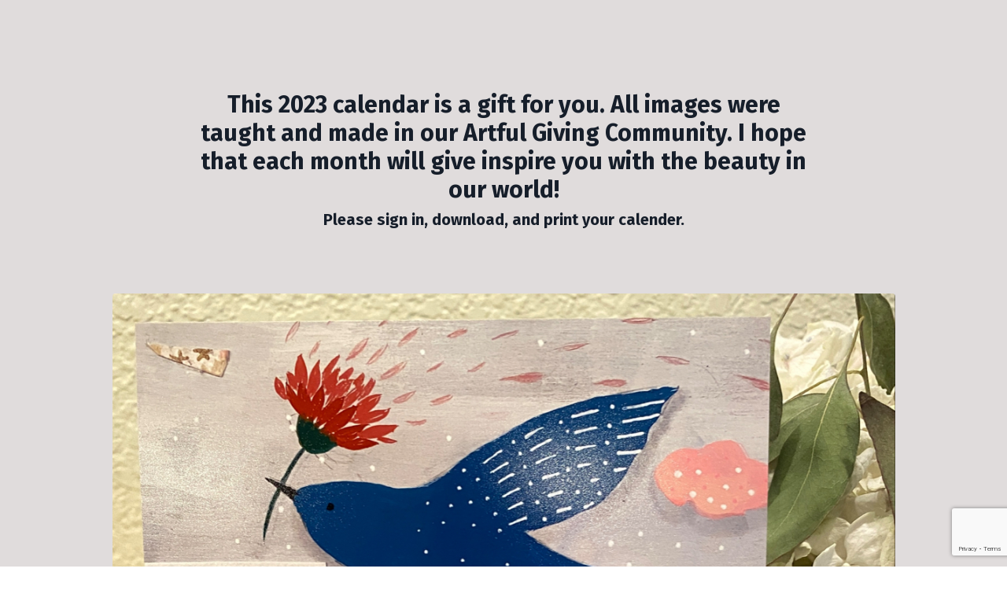

--- FILE ---
content_type: text/html; charset=utf-8
request_url: https://www.google.com/recaptcha/api2/anchor?ar=1&k=6Lc_Wc0pAAAAAF53oyvx7dioTMB422PcvOC-vMgd&co=aHR0cHM6Ly9rYXloaXJhaS5teWthamFiaS5jb206NDQz&hl=en&v=N67nZn4AqZkNcbeMu4prBgzg&size=invisible&anchor-ms=20000&execute-ms=30000&cb=prpjohhslws1
body_size: 49406
content:
<!DOCTYPE HTML><html dir="ltr" lang="en"><head><meta http-equiv="Content-Type" content="text/html; charset=UTF-8">
<meta http-equiv="X-UA-Compatible" content="IE=edge">
<title>reCAPTCHA</title>
<style type="text/css">
/* cyrillic-ext */
@font-face {
  font-family: 'Roboto';
  font-style: normal;
  font-weight: 400;
  font-stretch: 100%;
  src: url(//fonts.gstatic.com/s/roboto/v48/KFO7CnqEu92Fr1ME7kSn66aGLdTylUAMa3GUBHMdazTgWw.woff2) format('woff2');
  unicode-range: U+0460-052F, U+1C80-1C8A, U+20B4, U+2DE0-2DFF, U+A640-A69F, U+FE2E-FE2F;
}
/* cyrillic */
@font-face {
  font-family: 'Roboto';
  font-style: normal;
  font-weight: 400;
  font-stretch: 100%;
  src: url(//fonts.gstatic.com/s/roboto/v48/KFO7CnqEu92Fr1ME7kSn66aGLdTylUAMa3iUBHMdazTgWw.woff2) format('woff2');
  unicode-range: U+0301, U+0400-045F, U+0490-0491, U+04B0-04B1, U+2116;
}
/* greek-ext */
@font-face {
  font-family: 'Roboto';
  font-style: normal;
  font-weight: 400;
  font-stretch: 100%;
  src: url(//fonts.gstatic.com/s/roboto/v48/KFO7CnqEu92Fr1ME7kSn66aGLdTylUAMa3CUBHMdazTgWw.woff2) format('woff2');
  unicode-range: U+1F00-1FFF;
}
/* greek */
@font-face {
  font-family: 'Roboto';
  font-style: normal;
  font-weight: 400;
  font-stretch: 100%;
  src: url(//fonts.gstatic.com/s/roboto/v48/KFO7CnqEu92Fr1ME7kSn66aGLdTylUAMa3-UBHMdazTgWw.woff2) format('woff2');
  unicode-range: U+0370-0377, U+037A-037F, U+0384-038A, U+038C, U+038E-03A1, U+03A3-03FF;
}
/* math */
@font-face {
  font-family: 'Roboto';
  font-style: normal;
  font-weight: 400;
  font-stretch: 100%;
  src: url(//fonts.gstatic.com/s/roboto/v48/KFO7CnqEu92Fr1ME7kSn66aGLdTylUAMawCUBHMdazTgWw.woff2) format('woff2');
  unicode-range: U+0302-0303, U+0305, U+0307-0308, U+0310, U+0312, U+0315, U+031A, U+0326-0327, U+032C, U+032F-0330, U+0332-0333, U+0338, U+033A, U+0346, U+034D, U+0391-03A1, U+03A3-03A9, U+03B1-03C9, U+03D1, U+03D5-03D6, U+03F0-03F1, U+03F4-03F5, U+2016-2017, U+2034-2038, U+203C, U+2040, U+2043, U+2047, U+2050, U+2057, U+205F, U+2070-2071, U+2074-208E, U+2090-209C, U+20D0-20DC, U+20E1, U+20E5-20EF, U+2100-2112, U+2114-2115, U+2117-2121, U+2123-214F, U+2190, U+2192, U+2194-21AE, U+21B0-21E5, U+21F1-21F2, U+21F4-2211, U+2213-2214, U+2216-22FF, U+2308-230B, U+2310, U+2319, U+231C-2321, U+2336-237A, U+237C, U+2395, U+239B-23B7, U+23D0, U+23DC-23E1, U+2474-2475, U+25AF, U+25B3, U+25B7, U+25BD, U+25C1, U+25CA, U+25CC, U+25FB, U+266D-266F, U+27C0-27FF, U+2900-2AFF, U+2B0E-2B11, U+2B30-2B4C, U+2BFE, U+3030, U+FF5B, U+FF5D, U+1D400-1D7FF, U+1EE00-1EEFF;
}
/* symbols */
@font-face {
  font-family: 'Roboto';
  font-style: normal;
  font-weight: 400;
  font-stretch: 100%;
  src: url(//fonts.gstatic.com/s/roboto/v48/KFO7CnqEu92Fr1ME7kSn66aGLdTylUAMaxKUBHMdazTgWw.woff2) format('woff2');
  unicode-range: U+0001-000C, U+000E-001F, U+007F-009F, U+20DD-20E0, U+20E2-20E4, U+2150-218F, U+2190, U+2192, U+2194-2199, U+21AF, U+21E6-21F0, U+21F3, U+2218-2219, U+2299, U+22C4-22C6, U+2300-243F, U+2440-244A, U+2460-24FF, U+25A0-27BF, U+2800-28FF, U+2921-2922, U+2981, U+29BF, U+29EB, U+2B00-2BFF, U+4DC0-4DFF, U+FFF9-FFFB, U+10140-1018E, U+10190-1019C, U+101A0, U+101D0-101FD, U+102E0-102FB, U+10E60-10E7E, U+1D2C0-1D2D3, U+1D2E0-1D37F, U+1F000-1F0FF, U+1F100-1F1AD, U+1F1E6-1F1FF, U+1F30D-1F30F, U+1F315, U+1F31C, U+1F31E, U+1F320-1F32C, U+1F336, U+1F378, U+1F37D, U+1F382, U+1F393-1F39F, U+1F3A7-1F3A8, U+1F3AC-1F3AF, U+1F3C2, U+1F3C4-1F3C6, U+1F3CA-1F3CE, U+1F3D4-1F3E0, U+1F3ED, U+1F3F1-1F3F3, U+1F3F5-1F3F7, U+1F408, U+1F415, U+1F41F, U+1F426, U+1F43F, U+1F441-1F442, U+1F444, U+1F446-1F449, U+1F44C-1F44E, U+1F453, U+1F46A, U+1F47D, U+1F4A3, U+1F4B0, U+1F4B3, U+1F4B9, U+1F4BB, U+1F4BF, U+1F4C8-1F4CB, U+1F4D6, U+1F4DA, U+1F4DF, U+1F4E3-1F4E6, U+1F4EA-1F4ED, U+1F4F7, U+1F4F9-1F4FB, U+1F4FD-1F4FE, U+1F503, U+1F507-1F50B, U+1F50D, U+1F512-1F513, U+1F53E-1F54A, U+1F54F-1F5FA, U+1F610, U+1F650-1F67F, U+1F687, U+1F68D, U+1F691, U+1F694, U+1F698, U+1F6AD, U+1F6B2, U+1F6B9-1F6BA, U+1F6BC, U+1F6C6-1F6CF, U+1F6D3-1F6D7, U+1F6E0-1F6EA, U+1F6F0-1F6F3, U+1F6F7-1F6FC, U+1F700-1F7FF, U+1F800-1F80B, U+1F810-1F847, U+1F850-1F859, U+1F860-1F887, U+1F890-1F8AD, U+1F8B0-1F8BB, U+1F8C0-1F8C1, U+1F900-1F90B, U+1F93B, U+1F946, U+1F984, U+1F996, U+1F9E9, U+1FA00-1FA6F, U+1FA70-1FA7C, U+1FA80-1FA89, U+1FA8F-1FAC6, U+1FACE-1FADC, U+1FADF-1FAE9, U+1FAF0-1FAF8, U+1FB00-1FBFF;
}
/* vietnamese */
@font-face {
  font-family: 'Roboto';
  font-style: normal;
  font-weight: 400;
  font-stretch: 100%;
  src: url(//fonts.gstatic.com/s/roboto/v48/KFO7CnqEu92Fr1ME7kSn66aGLdTylUAMa3OUBHMdazTgWw.woff2) format('woff2');
  unicode-range: U+0102-0103, U+0110-0111, U+0128-0129, U+0168-0169, U+01A0-01A1, U+01AF-01B0, U+0300-0301, U+0303-0304, U+0308-0309, U+0323, U+0329, U+1EA0-1EF9, U+20AB;
}
/* latin-ext */
@font-face {
  font-family: 'Roboto';
  font-style: normal;
  font-weight: 400;
  font-stretch: 100%;
  src: url(//fonts.gstatic.com/s/roboto/v48/KFO7CnqEu92Fr1ME7kSn66aGLdTylUAMa3KUBHMdazTgWw.woff2) format('woff2');
  unicode-range: U+0100-02BA, U+02BD-02C5, U+02C7-02CC, U+02CE-02D7, U+02DD-02FF, U+0304, U+0308, U+0329, U+1D00-1DBF, U+1E00-1E9F, U+1EF2-1EFF, U+2020, U+20A0-20AB, U+20AD-20C0, U+2113, U+2C60-2C7F, U+A720-A7FF;
}
/* latin */
@font-face {
  font-family: 'Roboto';
  font-style: normal;
  font-weight: 400;
  font-stretch: 100%;
  src: url(//fonts.gstatic.com/s/roboto/v48/KFO7CnqEu92Fr1ME7kSn66aGLdTylUAMa3yUBHMdazQ.woff2) format('woff2');
  unicode-range: U+0000-00FF, U+0131, U+0152-0153, U+02BB-02BC, U+02C6, U+02DA, U+02DC, U+0304, U+0308, U+0329, U+2000-206F, U+20AC, U+2122, U+2191, U+2193, U+2212, U+2215, U+FEFF, U+FFFD;
}
/* cyrillic-ext */
@font-face {
  font-family: 'Roboto';
  font-style: normal;
  font-weight: 500;
  font-stretch: 100%;
  src: url(//fonts.gstatic.com/s/roboto/v48/KFO7CnqEu92Fr1ME7kSn66aGLdTylUAMa3GUBHMdazTgWw.woff2) format('woff2');
  unicode-range: U+0460-052F, U+1C80-1C8A, U+20B4, U+2DE0-2DFF, U+A640-A69F, U+FE2E-FE2F;
}
/* cyrillic */
@font-face {
  font-family: 'Roboto';
  font-style: normal;
  font-weight: 500;
  font-stretch: 100%;
  src: url(//fonts.gstatic.com/s/roboto/v48/KFO7CnqEu92Fr1ME7kSn66aGLdTylUAMa3iUBHMdazTgWw.woff2) format('woff2');
  unicode-range: U+0301, U+0400-045F, U+0490-0491, U+04B0-04B1, U+2116;
}
/* greek-ext */
@font-face {
  font-family: 'Roboto';
  font-style: normal;
  font-weight: 500;
  font-stretch: 100%;
  src: url(//fonts.gstatic.com/s/roboto/v48/KFO7CnqEu92Fr1ME7kSn66aGLdTylUAMa3CUBHMdazTgWw.woff2) format('woff2');
  unicode-range: U+1F00-1FFF;
}
/* greek */
@font-face {
  font-family: 'Roboto';
  font-style: normal;
  font-weight: 500;
  font-stretch: 100%;
  src: url(//fonts.gstatic.com/s/roboto/v48/KFO7CnqEu92Fr1ME7kSn66aGLdTylUAMa3-UBHMdazTgWw.woff2) format('woff2');
  unicode-range: U+0370-0377, U+037A-037F, U+0384-038A, U+038C, U+038E-03A1, U+03A3-03FF;
}
/* math */
@font-face {
  font-family: 'Roboto';
  font-style: normal;
  font-weight: 500;
  font-stretch: 100%;
  src: url(//fonts.gstatic.com/s/roboto/v48/KFO7CnqEu92Fr1ME7kSn66aGLdTylUAMawCUBHMdazTgWw.woff2) format('woff2');
  unicode-range: U+0302-0303, U+0305, U+0307-0308, U+0310, U+0312, U+0315, U+031A, U+0326-0327, U+032C, U+032F-0330, U+0332-0333, U+0338, U+033A, U+0346, U+034D, U+0391-03A1, U+03A3-03A9, U+03B1-03C9, U+03D1, U+03D5-03D6, U+03F0-03F1, U+03F4-03F5, U+2016-2017, U+2034-2038, U+203C, U+2040, U+2043, U+2047, U+2050, U+2057, U+205F, U+2070-2071, U+2074-208E, U+2090-209C, U+20D0-20DC, U+20E1, U+20E5-20EF, U+2100-2112, U+2114-2115, U+2117-2121, U+2123-214F, U+2190, U+2192, U+2194-21AE, U+21B0-21E5, U+21F1-21F2, U+21F4-2211, U+2213-2214, U+2216-22FF, U+2308-230B, U+2310, U+2319, U+231C-2321, U+2336-237A, U+237C, U+2395, U+239B-23B7, U+23D0, U+23DC-23E1, U+2474-2475, U+25AF, U+25B3, U+25B7, U+25BD, U+25C1, U+25CA, U+25CC, U+25FB, U+266D-266F, U+27C0-27FF, U+2900-2AFF, U+2B0E-2B11, U+2B30-2B4C, U+2BFE, U+3030, U+FF5B, U+FF5D, U+1D400-1D7FF, U+1EE00-1EEFF;
}
/* symbols */
@font-face {
  font-family: 'Roboto';
  font-style: normal;
  font-weight: 500;
  font-stretch: 100%;
  src: url(//fonts.gstatic.com/s/roboto/v48/KFO7CnqEu92Fr1ME7kSn66aGLdTylUAMaxKUBHMdazTgWw.woff2) format('woff2');
  unicode-range: U+0001-000C, U+000E-001F, U+007F-009F, U+20DD-20E0, U+20E2-20E4, U+2150-218F, U+2190, U+2192, U+2194-2199, U+21AF, U+21E6-21F0, U+21F3, U+2218-2219, U+2299, U+22C4-22C6, U+2300-243F, U+2440-244A, U+2460-24FF, U+25A0-27BF, U+2800-28FF, U+2921-2922, U+2981, U+29BF, U+29EB, U+2B00-2BFF, U+4DC0-4DFF, U+FFF9-FFFB, U+10140-1018E, U+10190-1019C, U+101A0, U+101D0-101FD, U+102E0-102FB, U+10E60-10E7E, U+1D2C0-1D2D3, U+1D2E0-1D37F, U+1F000-1F0FF, U+1F100-1F1AD, U+1F1E6-1F1FF, U+1F30D-1F30F, U+1F315, U+1F31C, U+1F31E, U+1F320-1F32C, U+1F336, U+1F378, U+1F37D, U+1F382, U+1F393-1F39F, U+1F3A7-1F3A8, U+1F3AC-1F3AF, U+1F3C2, U+1F3C4-1F3C6, U+1F3CA-1F3CE, U+1F3D4-1F3E0, U+1F3ED, U+1F3F1-1F3F3, U+1F3F5-1F3F7, U+1F408, U+1F415, U+1F41F, U+1F426, U+1F43F, U+1F441-1F442, U+1F444, U+1F446-1F449, U+1F44C-1F44E, U+1F453, U+1F46A, U+1F47D, U+1F4A3, U+1F4B0, U+1F4B3, U+1F4B9, U+1F4BB, U+1F4BF, U+1F4C8-1F4CB, U+1F4D6, U+1F4DA, U+1F4DF, U+1F4E3-1F4E6, U+1F4EA-1F4ED, U+1F4F7, U+1F4F9-1F4FB, U+1F4FD-1F4FE, U+1F503, U+1F507-1F50B, U+1F50D, U+1F512-1F513, U+1F53E-1F54A, U+1F54F-1F5FA, U+1F610, U+1F650-1F67F, U+1F687, U+1F68D, U+1F691, U+1F694, U+1F698, U+1F6AD, U+1F6B2, U+1F6B9-1F6BA, U+1F6BC, U+1F6C6-1F6CF, U+1F6D3-1F6D7, U+1F6E0-1F6EA, U+1F6F0-1F6F3, U+1F6F7-1F6FC, U+1F700-1F7FF, U+1F800-1F80B, U+1F810-1F847, U+1F850-1F859, U+1F860-1F887, U+1F890-1F8AD, U+1F8B0-1F8BB, U+1F8C0-1F8C1, U+1F900-1F90B, U+1F93B, U+1F946, U+1F984, U+1F996, U+1F9E9, U+1FA00-1FA6F, U+1FA70-1FA7C, U+1FA80-1FA89, U+1FA8F-1FAC6, U+1FACE-1FADC, U+1FADF-1FAE9, U+1FAF0-1FAF8, U+1FB00-1FBFF;
}
/* vietnamese */
@font-face {
  font-family: 'Roboto';
  font-style: normal;
  font-weight: 500;
  font-stretch: 100%;
  src: url(//fonts.gstatic.com/s/roboto/v48/KFO7CnqEu92Fr1ME7kSn66aGLdTylUAMa3OUBHMdazTgWw.woff2) format('woff2');
  unicode-range: U+0102-0103, U+0110-0111, U+0128-0129, U+0168-0169, U+01A0-01A1, U+01AF-01B0, U+0300-0301, U+0303-0304, U+0308-0309, U+0323, U+0329, U+1EA0-1EF9, U+20AB;
}
/* latin-ext */
@font-face {
  font-family: 'Roboto';
  font-style: normal;
  font-weight: 500;
  font-stretch: 100%;
  src: url(//fonts.gstatic.com/s/roboto/v48/KFO7CnqEu92Fr1ME7kSn66aGLdTylUAMa3KUBHMdazTgWw.woff2) format('woff2');
  unicode-range: U+0100-02BA, U+02BD-02C5, U+02C7-02CC, U+02CE-02D7, U+02DD-02FF, U+0304, U+0308, U+0329, U+1D00-1DBF, U+1E00-1E9F, U+1EF2-1EFF, U+2020, U+20A0-20AB, U+20AD-20C0, U+2113, U+2C60-2C7F, U+A720-A7FF;
}
/* latin */
@font-face {
  font-family: 'Roboto';
  font-style: normal;
  font-weight: 500;
  font-stretch: 100%;
  src: url(//fonts.gstatic.com/s/roboto/v48/KFO7CnqEu92Fr1ME7kSn66aGLdTylUAMa3yUBHMdazQ.woff2) format('woff2');
  unicode-range: U+0000-00FF, U+0131, U+0152-0153, U+02BB-02BC, U+02C6, U+02DA, U+02DC, U+0304, U+0308, U+0329, U+2000-206F, U+20AC, U+2122, U+2191, U+2193, U+2212, U+2215, U+FEFF, U+FFFD;
}
/* cyrillic-ext */
@font-face {
  font-family: 'Roboto';
  font-style: normal;
  font-weight: 900;
  font-stretch: 100%;
  src: url(//fonts.gstatic.com/s/roboto/v48/KFO7CnqEu92Fr1ME7kSn66aGLdTylUAMa3GUBHMdazTgWw.woff2) format('woff2');
  unicode-range: U+0460-052F, U+1C80-1C8A, U+20B4, U+2DE0-2DFF, U+A640-A69F, U+FE2E-FE2F;
}
/* cyrillic */
@font-face {
  font-family: 'Roboto';
  font-style: normal;
  font-weight: 900;
  font-stretch: 100%;
  src: url(//fonts.gstatic.com/s/roboto/v48/KFO7CnqEu92Fr1ME7kSn66aGLdTylUAMa3iUBHMdazTgWw.woff2) format('woff2');
  unicode-range: U+0301, U+0400-045F, U+0490-0491, U+04B0-04B1, U+2116;
}
/* greek-ext */
@font-face {
  font-family: 'Roboto';
  font-style: normal;
  font-weight: 900;
  font-stretch: 100%;
  src: url(//fonts.gstatic.com/s/roboto/v48/KFO7CnqEu92Fr1ME7kSn66aGLdTylUAMa3CUBHMdazTgWw.woff2) format('woff2');
  unicode-range: U+1F00-1FFF;
}
/* greek */
@font-face {
  font-family: 'Roboto';
  font-style: normal;
  font-weight: 900;
  font-stretch: 100%;
  src: url(//fonts.gstatic.com/s/roboto/v48/KFO7CnqEu92Fr1ME7kSn66aGLdTylUAMa3-UBHMdazTgWw.woff2) format('woff2');
  unicode-range: U+0370-0377, U+037A-037F, U+0384-038A, U+038C, U+038E-03A1, U+03A3-03FF;
}
/* math */
@font-face {
  font-family: 'Roboto';
  font-style: normal;
  font-weight: 900;
  font-stretch: 100%;
  src: url(//fonts.gstatic.com/s/roboto/v48/KFO7CnqEu92Fr1ME7kSn66aGLdTylUAMawCUBHMdazTgWw.woff2) format('woff2');
  unicode-range: U+0302-0303, U+0305, U+0307-0308, U+0310, U+0312, U+0315, U+031A, U+0326-0327, U+032C, U+032F-0330, U+0332-0333, U+0338, U+033A, U+0346, U+034D, U+0391-03A1, U+03A3-03A9, U+03B1-03C9, U+03D1, U+03D5-03D6, U+03F0-03F1, U+03F4-03F5, U+2016-2017, U+2034-2038, U+203C, U+2040, U+2043, U+2047, U+2050, U+2057, U+205F, U+2070-2071, U+2074-208E, U+2090-209C, U+20D0-20DC, U+20E1, U+20E5-20EF, U+2100-2112, U+2114-2115, U+2117-2121, U+2123-214F, U+2190, U+2192, U+2194-21AE, U+21B0-21E5, U+21F1-21F2, U+21F4-2211, U+2213-2214, U+2216-22FF, U+2308-230B, U+2310, U+2319, U+231C-2321, U+2336-237A, U+237C, U+2395, U+239B-23B7, U+23D0, U+23DC-23E1, U+2474-2475, U+25AF, U+25B3, U+25B7, U+25BD, U+25C1, U+25CA, U+25CC, U+25FB, U+266D-266F, U+27C0-27FF, U+2900-2AFF, U+2B0E-2B11, U+2B30-2B4C, U+2BFE, U+3030, U+FF5B, U+FF5D, U+1D400-1D7FF, U+1EE00-1EEFF;
}
/* symbols */
@font-face {
  font-family: 'Roboto';
  font-style: normal;
  font-weight: 900;
  font-stretch: 100%;
  src: url(//fonts.gstatic.com/s/roboto/v48/KFO7CnqEu92Fr1ME7kSn66aGLdTylUAMaxKUBHMdazTgWw.woff2) format('woff2');
  unicode-range: U+0001-000C, U+000E-001F, U+007F-009F, U+20DD-20E0, U+20E2-20E4, U+2150-218F, U+2190, U+2192, U+2194-2199, U+21AF, U+21E6-21F0, U+21F3, U+2218-2219, U+2299, U+22C4-22C6, U+2300-243F, U+2440-244A, U+2460-24FF, U+25A0-27BF, U+2800-28FF, U+2921-2922, U+2981, U+29BF, U+29EB, U+2B00-2BFF, U+4DC0-4DFF, U+FFF9-FFFB, U+10140-1018E, U+10190-1019C, U+101A0, U+101D0-101FD, U+102E0-102FB, U+10E60-10E7E, U+1D2C0-1D2D3, U+1D2E0-1D37F, U+1F000-1F0FF, U+1F100-1F1AD, U+1F1E6-1F1FF, U+1F30D-1F30F, U+1F315, U+1F31C, U+1F31E, U+1F320-1F32C, U+1F336, U+1F378, U+1F37D, U+1F382, U+1F393-1F39F, U+1F3A7-1F3A8, U+1F3AC-1F3AF, U+1F3C2, U+1F3C4-1F3C6, U+1F3CA-1F3CE, U+1F3D4-1F3E0, U+1F3ED, U+1F3F1-1F3F3, U+1F3F5-1F3F7, U+1F408, U+1F415, U+1F41F, U+1F426, U+1F43F, U+1F441-1F442, U+1F444, U+1F446-1F449, U+1F44C-1F44E, U+1F453, U+1F46A, U+1F47D, U+1F4A3, U+1F4B0, U+1F4B3, U+1F4B9, U+1F4BB, U+1F4BF, U+1F4C8-1F4CB, U+1F4D6, U+1F4DA, U+1F4DF, U+1F4E3-1F4E6, U+1F4EA-1F4ED, U+1F4F7, U+1F4F9-1F4FB, U+1F4FD-1F4FE, U+1F503, U+1F507-1F50B, U+1F50D, U+1F512-1F513, U+1F53E-1F54A, U+1F54F-1F5FA, U+1F610, U+1F650-1F67F, U+1F687, U+1F68D, U+1F691, U+1F694, U+1F698, U+1F6AD, U+1F6B2, U+1F6B9-1F6BA, U+1F6BC, U+1F6C6-1F6CF, U+1F6D3-1F6D7, U+1F6E0-1F6EA, U+1F6F0-1F6F3, U+1F6F7-1F6FC, U+1F700-1F7FF, U+1F800-1F80B, U+1F810-1F847, U+1F850-1F859, U+1F860-1F887, U+1F890-1F8AD, U+1F8B0-1F8BB, U+1F8C0-1F8C1, U+1F900-1F90B, U+1F93B, U+1F946, U+1F984, U+1F996, U+1F9E9, U+1FA00-1FA6F, U+1FA70-1FA7C, U+1FA80-1FA89, U+1FA8F-1FAC6, U+1FACE-1FADC, U+1FADF-1FAE9, U+1FAF0-1FAF8, U+1FB00-1FBFF;
}
/* vietnamese */
@font-face {
  font-family: 'Roboto';
  font-style: normal;
  font-weight: 900;
  font-stretch: 100%;
  src: url(//fonts.gstatic.com/s/roboto/v48/KFO7CnqEu92Fr1ME7kSn66aGLdTylUAMa3OUBHMdazTgWw.woff2) format('woff2');
  unicode-range: U+0102-0103, U+0110-0111, U+0128-0129, U+0168-0169, U+01A0-01A1, U+01AF-01B0, U+0300-0301, U+0303-0304, U+0308-0309, U+0323, U+0329, U+1EA0-1EF9, U+20AB;
}
/* latin-ext */
@font-face {
  font-family: 'Roboto';
  font-style: normal;
  font-weight: 900;
  font-stretch: 100%;
  src: url(//fonts.gstatic.com/s/roboto/v48/KFO7CnqEu92Fr1ME7kSn66aGLdTylUAMa3KUBHMdazTgWw.woff2) format('woff2');
  unicode-range: U+0100-02BA, U+02BD-02C5, U+02C7-02CC, U+02CE-02D7, U+02DD-02FF, U+0304, U+0308, U+0329, U+1D00-1DBF, U+1E00-1E9F, U+1EF2-1EFF, U+2020, U+20A0-20AB, U+20AD-20C0, U+2113, U+2C60-2C7F, U+A720-A7FF;
}
/* latin */
@font-face {
  font-family: 'Roboto';
  font-style: normal;
  font-weight: 900;
  font-stretch: 100%;
  src: url(//fonts.gstatic.com/s/roboto/v48/KFO7CnqEu92Fr1ME7kSn66aGLdTylUAMa3yUBHMdazQ.woff2) format('woff2');
  unicode-range: U+0000-00FF, U+0131, U+0152-0153, U+02BB-02BC, U+02C6, U+02DA, U+02DC, U+0304, U+0308, U+0329, U+2000-206F, U+20AC, U+2122, U+2191, U+2193, U+2212, U+2215, U+FEFF, U+FFFD;
}

</style>
<link rel="stylesheet" type="text/css" href="https://www.gstatic.com/recaptcha/releases/N67nZn4AqZkNcbeMu4prBgzg/styles__ltr.css">
<script nonce="BGlixgEHJD1BlPuYSvn4cQ" type="text/javascript">window['__recaptcha_api'] = 'https://www.google.com/recaptcha/api2/';</script>
<script type="text/javascript" src="https://www.gstatic.com/recaptcha/releases/N67nZn4AqZkNcbeMu4prBgzg/recaptcha__en.js" nonce="BGlixgEHJD1BlPuYSvn4cQ">
      
    </script></head>
<body><div id="rc-anchor-alert" class="rc-anchor-alert"></div>
<input type="hidden" id="recaptcha-token" value="[base64]">
<script type="text/javascript" nonce="BGlixgEHJD1BlPuYSvn4cQ">
      recaptcha.anchor.Main.init("[\x22ainput\x22,[\x22bgdata\x22,\x22\x22,\[base64]/[base64]/[base64]/ZyhXLGgpOnEoW04sMjEsbF0sVywwKSxoKSxmYWxzZSxmYWxzZSl9Y2F0Y2goayl7RygzNTgsVyk/[base64]/[base64]/[base64]/[base64]/[base64]/[base64]/[base64]/bmV3IEJbT10oRFswXSk6dz09Mj9uZXcgQltPXShEWzBdLERbMV0pOnc9PTM/bmV3IEJbT10oRFswXSxEWzFdLERbMl0pOnc9PTQ/[base64]/[base64]/[base64]/[base64]/[base64]\\u003d\x22,\[base64]\\u003d\x22,\x22RsKDfUbCiipawoJaw4zCh2RXQiRHw7bCuWAswr9PA8OPL8OOBSgoMSBqwprCjWB3woPCu1fCu1PDu8K2XVXCqk9WFcOfw7F+w6koHsOxM1sYRsORbcKYw6xtw70vNgZLa8O1w5/Ct8OxL8KjKC/CqsKeMcKMwp3DksOlw4YYw6TDvMO2wqpzDCoxwoLDtsOnTVHDj8O8TcOPwoU0UMONU1NZUDbDm8K7asKewqfCkMOuSm/CgR/DhWnCpzdYX8OAK8O7wozDj8OTwr9ewqphdnhuDsOuwo0RJsOxSwPCocK+bkLDrg0HVFlkNVzCncKewpQvNjbCicKCWkTDjg/[base64]/DrxRTw4FPw5PCmsKtw50WA8O+wqHCl8O/GlvCocKvw74Sw5xew6EOIMKkw5BHw4N/NhPDux7ChsK/w6Utw6Yow53Cj8KBNcKbXybDqMOCFsO+M3rCmsKCHhDDtm5OfRPDgzvDu1k5a8OFGcKHwrPDssK0QsKOwro7w6QAUmEhwrEhw5DCn8ORYsKLw7QSwrY9N8K3wqXCjcOWwrcSHcK9w55mwp3CjlLCtsO5w7jCscK/[base64]/CjxzDpkNWwptqUSTCt8K9wpYxDsO7wrQVwq7DonDChyxwKXPClsK6K8OsBWTDumfDtjMOw4vCh0ROOcKAwpdvaCzDlsOHwoXDjcOAw53CusOqW8OTEsKgX8ODQMOSwrpRVMKyezoWwq/DkEXDjMKJS8O2w7YmdsOIUcO5w7x4w6MkwovCvsKvRC7DrRLCjxAqwoDCilvCisOFdcOIwpA7csK4NBJ5w54uesOcBBkYXUl8wqPCr8Kuw5/Dt2AiYMKMwrZDN0rDrRAzSsOffsKxwrtewrV/[base64]/[base64]/Dtx0rQUgODDolwq5Fw4MNwqZCwpFUVBjCpDzDh8Kzwokzw6Rjwo3Cv2Ydw5TChR7DhsKIw6rCm03DgTHCtMOYP2QdcMOrw6pCw67CoMOhwpEqwotdw4s2XcOswrvDqsKuNnTCl8OKwoo0w57DtREGw6/[base64]/w64vUlMXDi5bwqxXwrvCl30rY8K7w5zCswwiBjzDrAd9KsK2TcO5fx/Di8OwwqM+AMKjGwVYw4QWw5fDsMO0BRXDkGHDu8KhIzoAw4bCh8Kpw4XCscOLwp/CiVMXwp3CrxnCo8OhClhyZx8mwqfCu8OOw47CvMKyw4ERcShAe24gwqbCv27Dg1XCoMOTw7XDlsKHXl7DpEfCoMOow5XDjcKjwr8qPy7CoCw5Ij3Cv8OvEE3CjXbCqsO7wovCkmIRVBJHw47DoV/CmD50H35Qw6HDnSZKbDhINsKNQMOcLj3DvMK8AsO7w6UvTnpCwp/[base64]/NMKcwpdRwpfDk8OXWhY/WcOHaUI+w4N/w7pXcgA4TcObZjZod8KtNxnDum3ClsKBw59Bw4jCtMKjw7DCv8K6e1AtwolFZ8KhEz7DncKDwrtweg1XwobCpCbDmCYWN8O9wrJOw754TsK+ScODwpjDmGwadiJWSG3DnUXCg3XCnMOjwp/DqMK8IMKZPH1Lw5HDhgUkPsKbw7LClG43KwHCmC1qw6dSVsK7QBjDg8O1AcKdczVcQR0BMMOENy3Cj8Ocw7AjQCEVwrbCnGJ8wr3DgsOZRhcuTyUNwpFKwp7DisObwo3CmVHCqMOGDMK7wqbCkQTCjmvCt1xrVsOZaCnDr8KuZ8Oiwoh1w6PDmD/CicK+w4BVw5xvw73Csn5AW8OgA3Iqw6htw5gcw7vDrA4tZcKkw6xXwoDDuMOTw5zCiw8cCmnDrcKIwoIuw4HCqDZrcsOmA8OHw7Vdw7MiPgvCusOUw7fDhGNcw5/Dhh8/w6fDoHAoworDrGt8wq9tFBjCk0jCmMOCwqrCiMOHwrJbw5PDmsKLTVXCpsKsK8Kdw4kmw7Uzwp7CikAxw6M0wrTDtXNuw7bCpMKqwpR/T33DlFgpw6DCtGvDq1vCmcOXJ8K/fsO9wrHCv8KIwqvCtsKYLsK2w4nDucOgw5dWwqdqSj8MdEUMX8OyYi/DgsKhXMO/wpEnKgxpwq1pBMOjAMKcb8Ovw70Uwox/BMOCwq99eMKuwoAmwpVJRMK2fsOGXsO0H0wiwrnCp1jDlsKFwpHDq8K/[base64]/DqcKoa8Odw7pewrfDrTPCpcO2UMOrwp02wpUZTlcTw4HCkMOYFBMcw7x8w6PCn1Z/w7M6LjcJw4oAwoXCksO+G2JuQwLDsMKawp9zWsOxwrnCpsObR8KffsO3V8K9NCXDmsKXwpjDpMKwMDJUMAzCtCZYw4nCllzCrsOkHsOGUMOGdmwJBsKowqzCl8Omw7MIc8ODVsKmJsOCDMKxw69YwroUwqnCu3oIwozDvnlzwrbCixFAw4HDt0R/X1B0acKWw74MHMKNesO2acOaI8OxRHAiwrdlC07CncOnwq/DlzrCt0sYwqZeMcO/I8KUwqjDlVxEWcOaw6DCmRdXw7XCi8ODwpNow4jCq8KfKTfCkcOuXH09w7LDjcKZw5Fgw48sw5TDrSF6wpzCg2x2w7jCjsKROsKGwrAgWcKmwrxow780w5/DocO/w4dPG8Olw6LClsKNw7dawofCg8Omw6zDlF/[base64]/[base64]/DhgTDr8OOwqzDljgsw4fDk8OlBWbDncKwccORE8OrwonDrzTCjh9rR3bCiE1HwprCsi48WcKQMcO7WmjDoBzCun0MYsOBMsOawonCpnglw7fCm8Kaw4UpFi7Dhmd2GjzDkDELwrHDoVDCrE/[base64]/CuGImw51/NMKLaGTDtyfCrsOrWnjCnHYcw5oQdcKXCMO3VnkjRlLCmkfCpsK7d0PClUXDoEZbEsKrw5Y+w6zCkcKXEXJrHkwwFMO/[base64]/[base64]/fsKmwpbDqMKCwqfDm8KALMO9wrUfwposVMOtw7HCocOQw7TDv8OFw7rCmRZhwrDCpHhBJjLCtgnCgF0Uw6DCpcO/XMKAw7/DkcOMw5wLfhXDkTPCnsOvwp3Cu2tKw6M7R8Kyw6DCoMOzw5/ClMKCI8OHNsKXw53DjsK0w7nCix7Csx4+w4zCvFXCh01Jw7vCpwt4wrbCnENMwrzCr3/DqkjDrcKSCMOaS8K9d8KZw4o3wrzDqVrCsMOVw5wuw54JPgNWwq9bSipAw4Jkw41Ow5wKw7TCpcOFV8OkwqPDnMKdDMOmIlx3H8K5KxfDsUvDqSbCmMKyA8O2MMO9wpkNw7PCm0/[base64]/CkcOOw6DDpsOow4/DhMKxwrB5OVbDgsO5YsOvwr/CqwlpQMKhw5VkJX3DssOawpXDnzjDmcKVKDfDtSrCr2ZDDMOLGizDrcOFw70nw73DgF4YLGswOcKgwoUMecKww7RaeHXCpcKKJRjDlcKaw6lWw4/[base64]/Co8O4wp4awqjCgcK1wrLCvRjCjRPCtxNDwoZwGEjCu8OMw5HCr8Kew4LCp8KlcsK/acOVw4jCvGbCl8KRwplGw77Ch3gMw47DncK4OxZewqfCqALCqRrCv8OTwqTCr2w3wq9Tw7zCq8OTPcKyS8OXZ1hnfyJdXMKnwpwCw5ZeYkQwUMKXcH8DfgbDgSptCcK1ATgbK8KgAl7CmUrCpH8Ww4hnw5/Dl8Otw6pcw6HDrjhLMxNhwrTDpcOzwrHClWXClQnDqsOCwpF0w5/CnDNrwqfCkwLDsMKHw6rDkllcw4Aqw7klw4PDnVjDsnfDn0bDj8K4KwrDmcKXwoPDsmgrwrkGGsKCwpJ/IsKCWsO0w7/CvMOtLzPDhsKpw4BAw55aw5TCgA56ZXXDlcKMw6rCvjVbVMKIwqPDg8KDah/[base64]/CqsKtBcOtw6jDkTxsw6fCuXJlwrkwwqzDgQ7DsMODwohaSsK1wo/DqsOcwoLCtsKxwrddFjPDhQ9TXsObwrDCgsKGw6PDvsKFw7jDl8KqLMOcdRXCssO7woJHCkJrfMOOPS7CgsK1wqTCvsOfdsKTwrvDtm/DpsKSwr3Du2FAw6jCvsO5IsOOPsOkYFpJS8KydTYsM33ChjZ7w6JefCVmKsKLwpzDv2/DjWLDusObDsOzYMOJwpnCtMK0wrnCljEVw7FRwqwdTHchw6XDjMKdAmUqf8O4woJJf8KqwqDCrC/DusKJFcKQfcKBUMKRTsKqw5xMwrpUw4wfw6s5wrIWKmXDjRLCiypFw7ETw4MHJQTCm8Krwp3CpsOKFmnDhDPDjMK1wobCiStOwqvDscK0KsKjQcOQwrTDslxNwpbDuRPDncOkwqHCvsK/IMKXOiELw5DCiXtXwp5Nwq5OBVFHaiLDlcOrwqpERx19w5rCjRHDuj/ClhYWdG1mNEolw55qw4XCnsOVwoHDlcKXdMO+wp01wpQDw7sxwr3Dj8ObwrzDpcKmLMK9PDo3f21VX8O2w6xtw5wcwoUDwr7CrWV9ewN5NMKNDcKXCVTDncOzJnlhwo/[base64]/DgRDDgETCnF9TWhrCr1LDo2pqJFF/QsODasKawpJ2PzbCtjVHBMK0cGN/woQXw67DvMKHLcK4wrTCv8KAw6d3w6VKI8ODImHDrMOnasOfw5zDixPDlMKmwrsCXcKrMRnCjMOhA0d/FsKxw6fChALCncOVGl06wrXDj0DCjsO9w73Di8O0YQjDp8KxwpzDuW7CtnITw6HDvcKHwqsnw7U+w6LCv8K/wpbDi0TCnsK9wrrDln5Zw61lw6U3w7fCqcKYG8Kcw7kSDsOqZ8KqahnCs8KowokGwqTCkAPDmmknAxbDjQAtw4DCkws3WXTCuibCo8KQTsK7wpNJejbCiMO0B1Yiw73CqsORw5TCo8KfdcOuwodnPUvCqsOzdXwkwqvCvUHCjsKfw4/Don/[base64]/MTHDuGghcywae8OSw6BowoPDoELDocKGEsOXX8OpXk8hwo1bMwA4XSdbwrYDw4fDusKODcK/[base64]/CplvDrjTCrcKnwrR6wr42wp8tD8Kdwq9Pw4IJKxHCk8K6wqPDvcK/wq/[base64]/[base64]/[base64]/Duy3CtcKVDsORZy/CuMOJO8K6bMKWHx/ChMOXwpbDoUYRIcOwEMOmw6LDvzrDs8OdwpnCjsOdZMKqw5bCtMOCwqvDrhomNcKqbcOIKh8cbMOmQwLDuSzDjcKIXsKERcOiw6vCnsO8KQjChMOiwpLCiTsZwq/[base64]/Dvxwla8KLfktuZsOqw4lDw7PChGPCv3c2J1bDusKRwr9ZwqzCqlrCu8Kqwpl0w4IKOwrCihhswoXCiMKjEMKKw4BVw5AVVMO5fXwIw6LCnCbDn8Odw5wneholXmvCn2LCuA4WwrbDnT/Cp8OVTXvCocKJT0jCpMKsKnZiw43DucOtwq3DjcOmAmsdR8KXw5UNaW1Aw6Q4NMKNLcKnw5t1eMKrDz8hRMOVEcK4w77CksOyw60uQMKQBwvCpMKjPAbCp8K+wrnDsV7Co8O4NlFaGsO3w7/DkXBUw6/Ch8OdSsOFw5BfUsKBbnbDp8KCwoDCv2PCtjsxwqcnSn11wqzCiiFlw6tKw5DDoMKDw5HDtsOaO00jw4tBwp9dBcKHWE/[base64]/[base64]/CksOjdsO2EcO9wpDCqcOhw4/CslLDt1QnesO2cMKiMMOHJMOyK8Khw4UTwpJVwp/DnMORaxRAcMOjw7bDoWrDuX1aJMO1PjQfBG/[base64]/Dhm5Aw47CsMOwQD8QbcO7wobCr1oHw4wDdcONw5bCmsKMwrXCsF7DkSNGexoxWMKRJ8KnYMOIVMKCwoRKw4Z6w4kgSMOHw4xxJ8OyVm1ed8OuwpY8w5TDgA8scSdPwotDwovCs2R+wqPCosO4UHdBCcKyAAjCoE3CqcOQdMOgNhfDoW/DmsK/ZsKfwpkSworCjMKAB3TCkcOVDVB/woxhHWLDsFbDuBvDkEbCumtAw4cdw7xZw6NYw6oow77Dq8O1TMKwdMKLwobCicK6wplwf8OSGwLClMOew5/ClMKVwpk8OnPDhHrCh8OgOAkPw4PDi8KEDkjCiQ3DqWluw4rCtcKxQyhJFmMvwpt+w73Drhs0w4J0TsKWwoQUw5k0w7PClxcRw607wq/[base64]/DgcKmw5TDnMKawp3DmDPDnMK4Pm/Co8KNw5DDgcKcw7htL0lHw7VhMcOCwrZZw5NrDMKTLTDCv8KCw5PDhcOPwojDkghkw48iO8K4w6zDoC7Ct8OOMMOpw41hw4Qlw6VzwqleWFzDuFsgw4Qsc8Ofw49/PMK4T8OLKG1Cw57DqyzCnlPCnmbChknCoVfDsUEGaSDCuHXDoBFEVcOuwo88wpMzwqAcwpJSw7EnesO0AGHDjnZTIsKzw5oAViRFwqJZHcK0w75zw4nCqcOCw7RHScOhw7obM8KtwqbDoMOTw7TCrWlywrDCpiUMAsKGMsKKTcKPw6N5wp96w69ETF/ChcOWBnDCjsKLGFNHw6PDqTMYXTXChsOQwrg1wrcnIQ1JcMOswpTDlmXChMOoNsKVRMKyA8O9bl7ChsOvw7nDmRU5wqjDj8KDwoPDqxR5wqvChcKNwpFiw7Vvw4jDk0YqJWnCscOlScOMw7YCw7LCnQbCjntDw7New7/DtWDCnSwUBMOmHS3DkMOPASPDgyoEZcKbw4rDh8KXTcKIHTZTwqR/esO7w7bCmsK1w6DDmcKRWQIXwrDChhFcIMK/w7fChiAfGHLDhsK8wqY2wpbDnlZEAsKuwrDChRvDsglgwrrDk8Ovw7LClMOHw5w5WsOXem4UaMOjYUJWcD8hw5HDpwdTwrNtwqd/[base64]/DrgxJOsO/[base64]/[base64]/CmMOCb14KwpnCon3CjEvDjFrDjcKgwpctwoLCusO5woNaOWsSH8Kga3cBw5HCrQdYeEdSR8OuQsOVwpLDv3EwwpHDrE5jw6TDm8OLwoZawrfClFzChWrCsMKnZMKiEMO7w5QNwr1zwqDCqMO4Yl1vKBDCh8KCw5QHwonDsRsZw4cmK8KQwr/CmsKDFsKDw7XDhcK5wpNPw50rZgxpwosfCzfCpWrDncOFNlvCoEjDjS0dFcOrwoHCo0I3worDj8KcfnYsw6HDssO9JMKTMTPCiAjCmjVRwpFXXG7CisOJw4c7RHzDkxzDhsOePWHDh8KeCEV4JcK/[base64]/[base64]/Dg8O+VH1LTsKNw7bCuG7DuyXDisK0wqTCgw53UigKwpFJwpTDrx/Do37DqyhbwqnDoWTDsFLCmyvDhcO5wokLwrpEAULDgcKqwpAzwrk4NsKHw7nDv8O2wr7CmXVSwrfCmcO9AsOcwqTCjMO/w4wZwo3CkcKywqIxwqfCl8K9w7xuw6rCp2IPwojClsKIw6ZVw6QXw7kkAcO2dzLDqXDDocKPwqsXwoHDh8KsSk/CmMKgwrHCtWdXaMOYw75/w6vCoMKqL8OsKTvClXHCkV/Cjjw+PcKsJhLCkMK2w5JowrIUM8K/w7XCimrDqcO5CRjCgic7VcKhKMK7ZWTCgSbDr1zCmVszZcKTw6bDgXhkFWACbihweVZrw4hdMwLDhlrDtsKmw7LCuWkQdnnDpBgsAi/ClcO5w7ARS8KOX3kVwr5QSXV8wprDk8OIw7jCgykUwoBSdmEYwphSwpDChhp+wr1VMcKjwqDDocKSw785w6xScMOFwq3CpMKXO8O6w5/Dok/DmRTCicOlw4zDojUzbBV4w5/DgDzDmcKLDQPClg1lw4PDlTXCiS4Qw7V3wp/DpcO/woFlw5bCjwjDoMOVwrg5CycPwrYjJMKBwq/Ct3nCmxbCjjTCj8OIw4FXwrHDmcKRwrfCuxJtRMOrw57DisKvwpJHKGzDgsKyw6JTQ8O/w6zCuMOLw4/DlcKEw4jDhDrDpcKDwqN3w4pewoEDEcO9DsKOwpthcsOEw7bDncKww6JRUEAueh7CqEDCkHjCkRTCtmoidcKmVsOXBcK+axZvw7Y/[base64]/CojchJMO8FXI1w4NHw5jDmybCnMKVw7E3w7XDiMOtecOfFsKUSMKhbcOYwo0EJMOQFHMlccKZw7TCgMOYwrXCvcKtw6DChcOBOX5mJkTCksOhSmZvL0EiSw4Bw7PCisKrNzLCmcO5KlHCulFvwrk+w63DscOmw4hmGMOtwp9WRBbCucObw4kbDQTDnnZdw6TCncOvw4/ClTLDi1nDhMKawrE4wromJjJsw7LCsivCpcKuwqpqw6XCv8O7RsO5w6hUwrJnw6fDqkvChcOjDlbDtMOIw6TDt8OEf8KCw4dkw6klNBNgbj9EQGXDm0Ygw5AGw43Ck8Ktw6/DksK4cMOqwqtRc8KGU8Olw4nCgmVICQbCpCfDhWTDssKXw6/DrMOdwo9zw6gFVDDDkjTDpXDCvCrCrMOHw4d/[base64]/DucO/dy7CrisOw4nDiMKNw6/Dk1zDnHnCncO9w6E7w5nChkl6A8O9w59ww5rDkTDDkxnDrsOGw7PCng/CqsOfw4DDgWPDp8K6w63CusKGwqzDkGsvX8O0w70Fw7XCisOdWWrCjMOgV33CrTfDnRsPwrvDogHCr2/DssKTFlDChsKDw5RPeMKSNFIwJjnDqnoewpl3UDPDgkTDgMOIw606wpJdw6d0H8OEw6p0M8KlwpMjdTZFw7DDu8OPH8OnNhM4wol0Z8KVwrN4O0lxw5nDm8OZw4cxUn7CocOVH8OXwrrCm8KKwqfDvz/[base64]/CpEYXw4LDjsO+XMOzPDHDgg4Ww4ohwokhH8K9JcOWwrvDiMOIwp4jKS5DeGjDggPDqiLDpcO8woR9TsK+wrbDonczJkbDj07DmsK6w4zDvXY/w4bCmMKeHMOhNn0Kw4HCokcpwo5CT8O4woTCgm/CicKPwoJNPMO5w5fDnCrDhy/[base64]/wqjCrTcEwpp+TV7DoiLDhjUUw7M4NgjDrTENwpZIw6RaJsKDZGdZw642fsO9NER6w4tqw63Djl8Vw6Ryw5RFw6/DuB5zJBFsHsKKRMKJNMKqXl0MX8Ohwq/[base64]/[base64]/[base64]/[base64]/CvwF6w40mwrMcY3DCh8OFwr7Dn8OlU8KBBy/Di8O+XxYMwoMeRj3DsQHCv1lOGsOobQfCsUDCkcOQwrbCrsKYa3MLwrPDs8KCwqcWw7wRw5LDqxfCm8Kpw4R6w5Jgw6xkwpBrP8KuEWfDuMOnwqfDiMOtEsK4w5PDnUINdMOeU3/Cv39nUsOZF8O8wrx0c3VJwqcSwp7CncOCamTDisKwHcOQJcO2w7DCrSxJWcKVwqhODXfCth/CmzPDv8K1wr1OGE7CvsKiwr7Dnj9WcMO+w6bDlcOfbHXDjsOTwpYFGklVw6YXw7PDpcOLNMKMw7DDgsKrw5gCw5ltwoAjw7vDrMKoTcOuTFvCjsKsQVIOM2zCtQdlbjvChMKCT8ORwoxXw5F5w7Bvw4vCjcK9wq9/w5fCjMO9w49qw43CoMOCwosPEcOjDMOhU8OnFGZ2KQbCqsKxL8Kcw6PDpMKpwq/CiEUow4nCm30KEH3CqmzDhnrCosOYHj7Cl8KKGyEFw7rCnMKOwrtvXsKgwq03w6IgwpI2CwQ3dsKgwph8woPCmHvDgcKTHSLCjx/[base64]/VjkKFsOzDnDDgy3CrcOHw4ctw4xsw4xsb3pnKMOlIBjCisKGacOqB0BdWDPCintYwp3CnnZ1PcKmw5FOwr9Lw44SwoxbeEM/AMO7SsOCw799wqdfwqrDqsK8MsKiwolFMi8PTcKjwqx8FT8FaxhkwpnDicOMGcKaEMOvKx/ChgrCusOGBsKqN3p+w67DvcO7RMOnwrhpP8KdL0TDp8OAw7vCpXjCoTp9w4bCjMOMw5cFb3VGK8KNPz3DiRvDnnUiwpLDq8OLw5PDoArDnwNRHjdiasKow6QFMMOPwr5fwrF1GcKQwpHDrsOTw5wxw5PCsQpKBDPCjsO7w5xzeMKNw5zDosKnw5zCmSgxwqAiZiE/TloLw4dowrFFw5F+FsKUCMOrwr3Duxx0EcOKw4bDnsKkE3dsw67CvnvDrU3Dgj/CuMKgegwdDcORScONw7dAw6PDmW3CisO6wqjClcORw5FQfmtEaMOOWT/Cs8OVBA4cw5YdwoTDqsOfw47CmcOYwq7CuC9bwrHCvMK5w4xbwr7Dmw5LwrzDpMKOw6tTwpFMMsKZG8ORw57DiFtZHgVRwqvDscKiwrLCs0rCpHfDvi3CtXnCnBXDgFMewqMDQGDCqMKGw4HDlcKWwphsGQLCncKcwozDhkZNBsKpw4PCug5/wox3IXA0woUCDG3DmHEVw5AMfGhnw57CvkoYw6tDC8OtKBLDhWTDgsKPw7PDicOcfcK3wrdjwrfDucKMwqQlccOzwqfCpsKhGsK1WRLDkMOGMl/DtVclH8KJwp3CvcOkZcKKTcK2wovCh03DjyjDsTzChRDChsOFEG8Jw5dOw57DuMKaC1HDvHPCtRQ1wqPCmsKTPMKVwrcbw7twwoDCscKPX8OqBB/CocKww4DChF3ChTDCqsKkw61FXcOKZUxCQsKeEsKoNsKZCxcuPMK+wrIAMl7Dl8K3Q8OcwowDwpspNGwiw5IYwpzCisKPYMOUwrI9w5nDhsKKwpfDuEciW8KOwqnDnnHDgcOhw780wp5VwrrDicOUw5bCgy85wrN9w4EOw4zChCPCgiFUZiZdE8KLw74Sb8O+wq/Dml3Cv8KZw6oSOcO2XE/CksKAOxEpZQAqw75awph+UUDDr8OKIE/CsMKqd1g6wrF1CsOCw47DkDvCm3fCoSzDocK6wrjCrcOpZMKDVkXDk2dKw4ljc8Okw78fw5wLBMOgJADDlcK/XsKAwrnDhsK4XE0+OcK8wrbDrkF0wq7CgRHDmsOQY8KBPDXDqCPCpQrCjsOqBUbDiCslwq56AUdcJsOaw6Z8DMKqw6TDoE3CoFvDiMKGw6TDkzR1w5fDgQJcGsOewq7DjhjCnmdfw4bCl3kDwpjChcKmJ8KXMcKzwoXCiwNbKHHCu2NhwoQ0TCXCuU0IwrXCscO/aks9w512wo5ywo0sw5gIf8OeB8ODwohQwoMUHGPDpF57AcOGwqrCqChZwpgywqnDlcO/[base64]/DgTMxM8Ktwr3CrxDDrMOAAhbCv1lvIk9CdMK8QG/[base64]/DgDjChxbDosOuTsK5HUbDucKbGhY+Bjx0QhHCo2A/bQV5Q8Kiw7HCvMOJXMOEP8O+dMKPaBY/f3Fbw7zCmMOsJ2ZPw7rDhnHCmcOIw4zDsFHCnkItw5xdwq8TJMKow5zDt1IpwpbDuErCh8KmBsOmw7o9NMKnSTRBVcK6w7hAwr7Dhx3DtsKUw5nDk8K3w7cbw5vCtFbDqsK2HcK2w47CgcOwwrnCtXHCiE1/VWHChDdsw4JPw73Cqx/[base64]/Ctj3CrSrCoUXDl2rDsm7CshtqXDDCj8K+M8KpwoLCnMOFTws1wpPDvsO1woIgUiszM8Kpwpxid8OMw740w4PCicKkHWEkwrrCtiEPw6fDgQJAwrUOwpVxRl/CicOnw5XChcKKfy/CiR/CncKzOMK2wq41XEnDrWjDvgwnCsOhw6VSYcKKHSTCtXDDkjl2w5pMExPDqsOrwpxqwqbDhk/DhDotFV8hL8OlRncmwqx1aMOBw5U+w4BRCRJww5k0w6/CmsO2HcKAwrfCsAXDpBgAG3jCsMKLMjdvw63CnwHCisKRwpAHYBvDpsOYIUDCmcOQME8LdsKcYMO6w69oRGTDh8O7w5bDmRHCq8OpTsKNaMK8csK6ISIzJcOUwo/DrV50wossAAvDuzbCoG3Cv8O8NFcHw63DlcKfwqjDv8KiwpMAwp4Nw54Pw55nwr0GwqvDk8KWw4dFwrZ5cU3CvcKuwqM2woBYw51kPsOsM8KRw5fCiMOpw48HLHHDgsO/w4XCu1vCiMKJw4bCpMO5wpoEdcOzSMK6YsO5XcOywqs9dMKOWARZw5HDshkuw4xHw5fDlljDpsONRcKQPhbDtcKNw7TDkBR+wpQbKTgHw6kbe8KEZsKZw6wyLxpew5lGJF3CvExiZ8OgXwoDVcK/w4rCnANKecK4ZcKHU8K7GTnDrgjDhsOUwpjDmcK3wq/[base64]/w6YiRErCksKnB3hzwpHDqMKZCgMQCT/[base64]/IsO6EMOzw5vDmcO+c1LDrsKGw6TDiiJ6woF1w6nClMK/M8KmEcObMABqwoBGbsONC1oIwqvDszzDsGVnwrpDEzDDicKSMGt+IRbDncOTwrwTP8KQwozClcOtw5rDqzMAXn/[base64]/Dv8OnwrfCoiDCn1TDtwx7wpjDtHTCpsKtwrLCgRzDj8KBwrFgw5VJw7gow7A8GR/CkijCpnF5wo/DmBNUNMKaw6QIwpBgAMK8w6LCkcOOI8KwwrXDnRDClCHDghHDm8KzIDkLwo9KbWEtwq/DunA/GDjCncKDMsKGNVTDtMOZSsOycMKZTlnDjDDCo8OlVFooYcOwZsKewrLCrmbDs3QtwrPDi8OCI8O8w5PCgATCjcOOw6TDpsKZIMOxwrLDhzFjw5FGMcKGw5jDnyBEWVHDly1Bw5vDmsKncMOFw6zDhcK2NMKXw7RtcMO/d8O+HcKtF0oQwpVjwrtGwoBBwqrDm2tPwq52TmTDmkEzwpjChMOnFxk/V39uQTvDpcO7wr/Dmgl1w6UQNxIiADohwrh8f0wxBkMSEg/[base64]/CnUgyw6x+XzbCgsKyaywDwqgvVMOXE8OjwoPDq8OPfk15wqgiwq0gEMO2w48zP8KOw4VfNMKAwrZYacOkwqkJIMKIKMO3BcO+FcO9ZsOVMjDCtsKcw5pRw7vDlBHCjCfCusKFwopTVXAvaXfCncOOwozDvB/CiMKlTMKzGm8sGcKYwoNyNcOVwrY+b8ObwodbfsO/KMO6w6NTfsKqBsOpwp3CtnBqwogNUX/[base64]/DosK4C1jCgsOow73Co0/CvsO2w4PDqA1ewp/CpMOeGUR5wpI+wrgKEwHCoUVvBcKGwqNqwrnCoCZBwr0GSsOtbsO2wojCn8Kpwq3Csnohwq0NwqLCgMOtwq/DuEfDgMKiOMKKwrvCrQIQOGseEBTCr8KNwqVywoR0w78nFsKbecO1wq3DgAPDiAALwqwNS0TDpsKKwqNvd1xSBsKLwokmI8OZQHw9w78dwrAhBCTDmcOyw4LCucOHDg1CwrrDpcKEwpLDvSLDjHDCpV/CucOSw5J8w584w7PDkSzCgBQpw6oyLAzDssKoGzDDgcKvLDHCmsOmdcKibjzDsMKOw7/[base64]/CusKOw7ZDNgrDjMKgwrvDqcOJJXnDrEdLwoPDgDU+w7fCi3TCnndpYX5DdcKNJVleB27CvEfCmcOAwoLCs8OHBWvCnWLCvjMYDHfCiMOWwqprw7tCw61xwoRXMwPCkmDDuMOmdcOrNsKbTzYJwqPCgEZUwp/CjE7DvcObFMO6Pg/DisKPw63Dm8OXw6lSw7/[base64]/[base64]/[base64]/wonCjsKkDRjCh2VMwpo9woYWwpwAw6t2GcOmworCpRQtMMOtK0TDkcKwM3HDnUB6dHDDqzzChGfDsMKYw59xwqtRNhPDnxMtwonCjMKyw7BtQMKUbQPDuz7DocOgw4EQV8Oyw6NsQ8OYwqjCv8Kow4/DlcKbwrh/w4UFSMOXwqAvwrzCgTlZQMOIw67CjitzwrfChcO5HwlDw7lfwr/CvcKJwpIfPMKewq8dwr3CssOpAcKCB8Odw7s/JjDCiMOYw5FCIzXDjUnDsyBUw6LChEp2wq3CmsOoKcKpXzsTwq7DvMK3B2vDvsK6B0/DjkjDshDDiDsOdsKBG8KTZsO/w5Bpw5Uxwr/Dn8K5woTCkxLCpcOWwpYWw7/DhnLDhXxHLw8qOWfCmcOcw5lfAcKkwpgKwosJw54tScKVw5fDgMOBPzpUGcOuwp9nw4/CgQofA8OveTzCr8OpBcOxI8Oyw7wSwpJqfsOxG8KbOMOPw4zDssK3wpTCiMK1FmrClMKqwoUIw7zDo28BwoMjwr3DjDUgwqnDum9xwo3CrsKKaDN5RcK/w40zEHHCsgrDlMKfw6FgwpzCoErDhMKpw7IxJRkDwpEYw7jCqcK3QcKOwqvDqcK/w7ofw5jCnsOqwpYUMsO9woMKw43CgTIKECcbw5HDklokw7PCjMOkPcOJwpJnO8OUasOCwpUvwrzDtMOMwrDDlhLDpSfDsTbDsg7CnsOZfRTDq8KAw7UreHfDpGvCgz3DuzfDihoKwqXCv8K0FV4Awr9+w5TDl8OowrA4FMKQbMKLw4QUwqMlQcKmw4/Cs8Oow5JtR8OvXTrCti3Dp8OGWlXCiTVFA8KIw5sMw4nDmcKwOS7CvgIrIsKTdsK7EVkNw74wQ8OzN8OSa8OIwqFqw7lAR8OKw7kIJAhtwqh2TsKyw5hJw71Ow6fCpV83DMOJwo0gw60Qw6DCrMOWwozCgMO8UMKZQysKw6xiQcOBwqPCsBPClcKiwofDo8KbBQ/DmjDCgcKyTsOBfAgqKUNKw4jDuMOzwqBbwqFKwqtow4g2eVZpGmgiwqjCpWlZH8OrwqDChsKOeyLDsMKjV0wiw7hJMMOyw4PDpMOWw5l6GEsAwohCW8K2PDXDmMKZwo4rw4nDisOoBcKnMMOEasORCMKMw7LDpMOjwr/DgjXCucO0T8OOwqMmK1nDhi3ClsORw7vCusKqw7zCiUfCmMOqw742TMK9UsKsXWUKw7xcw4dFYXk0EMOSUSPDnDjCrMOqaC3Cgj/[base64]/wpJuXsORwo/CuzkJwprDqMOJV3TChRowQwDCnlnCqsOxw49lciPDmE/Cq8OhwrxCw53DiUbCkwo7wrnCnHHCs8KdF3ImOFvDgCDDgcOww6TCtMKzNCvCs2vDhsK7FsOkw6PDgQVuw6hOIMK2S1QvU8OCwot9wrPClUlkRMKzURpMw43Dk8KYwqXDtsO3woLCgcKJw5Q0MMKXwol/wprCh8KSBG8Hw4bDmcKdwrTDuMK0AcOUwrYUCn47w6Qvwo9AK11/w716GsKNwqEVERzDulx6YFDCusKqw5jDrcO9w4R5EU/[base64]/T3bCqsOFF8ONWXEQQ0XDj8K0DwxDY2AHC8KhRWTDj8OldMK5D8OEwqPCisOqLxzCv053w7fDscO2w6vClMO8SlbDhHzDqcKZwr4XVFjCqMOsw7DDnsK7CsKXw5BlNnHCoTlhBw/Dm8OoDATDhnrDiBsewpVNWzXCmBAvw5fCqxNxwprCoMOgwofCkirDqMOSwpViwrjCjcOYw7E9w5BVwo/DmxbCu8KZM1YzcsKzFBE5PcOJwpPCsMO/[base64]/DlsKIw5zCtTFvwqU/I3XDphPCr1PDmMOMQjMww7zDmsO1w6HDp8KDw4/CgcOyMhnCrMKRw6zDiXkXwpnCrn/[base64]/wqTCjyg1UMKgw5jDuCdKDw/CuBHDh2x4wrN5D8OCw4/CmcKyWikUw4/DsCDCjg4nwoolw6TDqX8YY0RBwrjDg8Ord8K8XGTChUjDnsO7wqzDjF4Ya8KuYC/DlVvDqMKuwr14XmzCu8KBbUcfXjPChMOZw5l5wpHDqsOnw5fDrsOqw7jDu3DCnX1jXHJTw6PDuMOkAzLCnMOIwod7w4TDt8OZwrjDkcOqw5zCs8K0w7fCg8K1S8OabcKqw4/CmHF5wq3CkwkLIsKOOQ0gG8OHw49Lwpx8w4nDocO5FkViwqh2aMOWw65Pw7rCqFrCiHLCtEpgwoTChAxOw4ZUMxfCsFPDo8OAP8OZHTcRfcKNS8OeLAnDghbCvsONUg3DqsOiwrbCjH4QBcOlNsO2w6YwJMOMw4/Clk4pw4DCtsKdNhvDrAPCisK8w4vDk1zDg0U6UcKbNzzDlkjCt8OXw7sHYsKeTy02W8KVw7bCmDHDmcKxKcOfw6XDkcKuwoFjdmzCqGTDkX8AwqR1wpzDiMOww7/Cs8Otw7TDvlwrHsKVeFczWErDvyV8wpvDvAvCpUzCmMOmw7Bsw4QkBMKWZsO3Z8Khw7ZFSR7Di8Khw6ZbX8OnBxDCqMKWwp3Dv8OmZw/CsiBEQMKcw7jCv3PCm3LCohnCh8KcE8OKw45iAMOwVRY8EsOSw7fCs8Kkw4dzBH/Cg8Kxwq7CoXrCkgTCilFnIcOYd8KFwpfCtMO0w4PDlAvCr8KNGcKnD1/DosOAwopLWnHDnwLDm8KYTxFswpsJwrpkw41PwrPCs8OeLsK0w6XDksOsD04Kwq8iwqMQQ8OJQ19FwpFKwpPCgsONOiRcN8OBwp3Cr8Ocw6rCrkkkIMOqT8KdUyMQUiHCqA8dw6/DicONwrzDmcKqw6vDhsKqwpcewrzDlSgNwo0iShhsYcKDw4nDgQTCqFrCtAlPwrHClsKVIVnCvyhHfk7Cum3CiFUMwqlow5vCh8Kpw73Dq0/DuMKgw6rCksOSw6FJOsOaJ8KlFhNSa2U+asOmw4N2wrIhwp8cw7IZw5dLw4odw63DmsOUKy9owr8xQULCvMKKRMOWw7nCq8KfF8Kx\x22],null,[\x22conf\x22,null,\x226Lc_Wc0pAAAAAF53oyvx7dioTMB422PcvOC-vMgd\x22,0,null,null,null,1,[21,125,63,73,95,87,41,43,42,83,102,105,109,121],[7059694,386],0,null,null,null,null,0,null,0,null,700,1,null,0,\[base64]/76lBhnEnQkZnOKMAhmv8xEZ\x22,0,0,null,null,1,null,0,0,null,null,null,0],\x22https://kayhirai.mykajabi.com:443\x22,null,[3,1,1],null,null,null,0,3600,[\x22https://www.google.com/intl/en/policies/privacy/\x22,\x22https://www.google.com/intl/en/policies/terms/\x22],\x225fQWInoMWZepXGiJtztA3tFwf9YYDqvF4gkU0OeRVa4\\u003d\x22,0,0,null,1,1769662996304,0,0,[109,36],null,[138,106,213,249],\x22RC-kdn3_xFkP4FJDA\x22,null,null,null,null,null,\x220dAFcWeA4lJYCUqfO4ytAoXdDdWkAi3FbvD8unc9auo1qZ0tHx3OKW3WQXCC4Dl2wBJsR72wZo7GY_id8739RK71fCWABT8kWEBw\x22,1769745796337]");
    </script></body></html>